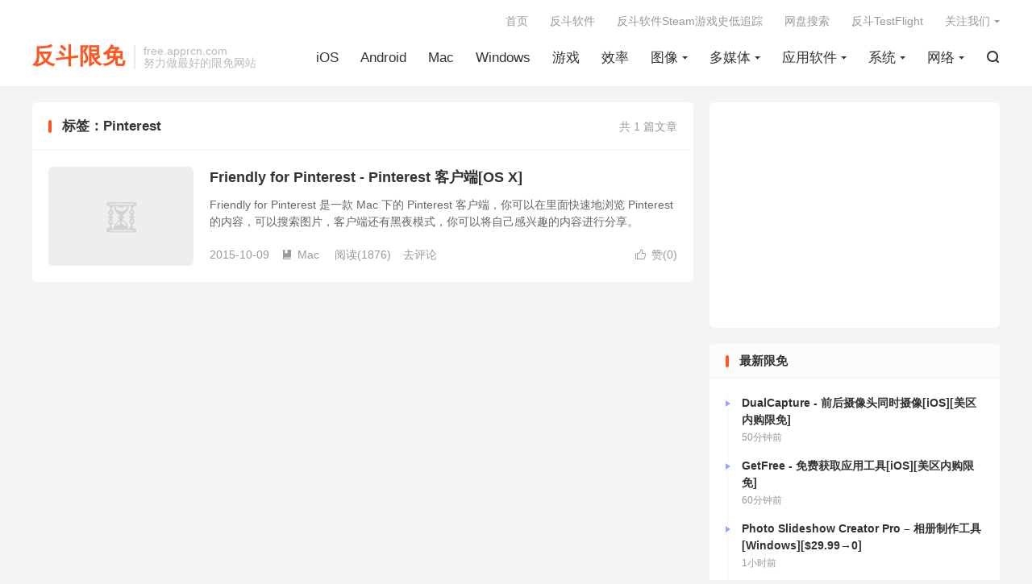

--- FILE ---
content_type: text/html; charset=UTF-8
request_url: https://free.apprcn.com/tag/pinterest/
body_size: 9165
content:
<!DOCTYPE HTML>
<html lang="zh-CN" >
<head>
<meta charset="UTF-8">
<meta http-equiv="X-UA-Compatible" content="IE=edge">
<meta name="viewport" content="width=device-width, initial-scale=1.0, user-scalable=0, minimum-scale=1.0, maximum-scale=1.0">
<meta name="apple-mobile-web-app-title" content="反斗限免">
<meta http-equiv="Cache-Control" content="no-siteapp">
<title>Pinterest-反斗限免</title>
<meta name='robots' content='max-image-preview:large' />
	<style>img:is([sizes="auto" i], [sizes^="auto," i]) { contain-intrinsic-size: 3000px 1500px }</style>
	<link rel='dns-prefetch' href='//freeapp.macapp8.com' />
<link rel='dns-prefetch' href='//www.googletagmanager.com' />
<link rel='dns-prefetch' href='//pagead2.googlesyndication.com' />
<style id='classic-theme-styles-inline-css' type='text/css'>
/*! This file is auto-generated */
.wp-block-button__link{color:#fff;background-color:#32373c;border-radius:9999px;box-shadow:none;text-decoration:none;padding:calc(.667em + 2px) calc(1.333em + 2px);font-size:1.125em}.wp-block-file__button{background:#32373c;color:#fff;text-decoration:none}
</style>
<style id='global-styles-inline-css' type='text/css'>
:root{--wp--preset--aspect-ratio--square: 1;--wp--preset--aspect-ratio--4-3: 4/3;--wp--preset--aspect-ratio--3-4: 3/4;--wp--preset--aspect-ratio--3-2: 3/2;--wp--preset--aspect-ratio--2-3: 2/3;--wp--preset--aspect-ratio--16-9: 16/9;--wp--preset--aspect-ratio--9-16: 9/16;--wp--preset--color--black: #000000;--wp--preset--color--cyan-bluish-gray: #abb8c3;--wp--preset--color--white: #ffffff;--wp--preset--color--pale-pink: #f78da7;--wp--preset--color--vivid-red: #cf2e2e;--wp--preset--color--luminous-vivid-orange: #ff6900;--wp--preset--color--luminous-vivid-amber: #fcb900;--wp--preset--color--light-green-cyan: #7bdcb5;--wp--preset--color--vivid-green-cyan: #00d084;--wp--preset--color--pale-cyan-blue: #8ed1fc;--wp--preset--color--vivid-cyan-blue: #0693e3;--wp--preset--color--vivid-purple: #9b51e0;--wp--preset--gradient--vivid-cyan-blue-to-vivid-purple: linear-gradient(135deg,rgba(6,147,227,1) 0%,rgb(155,81,224) 100%);--wp--preset--gradient--light-green-cyan-to-vivid-green-cyan: linear-gradient(135deg,rgb(122,220,180) 0%,rgb(0,208,130) 100%);--wp--preset--gradient--luminous-vivid-amber-to-luminous-vivid-orange: linear-gradient(135deg,rgba(252,185,0,1) 0%,rgba(255,105,0,1) 100%);--wp--preset--gradient--luminous-vivid-orange-to-vivid-red: linear-gradient(135deg,rgba(255,105,0,1) 0%,rgb(207,46,46) 100%);--wp--preset--gradient--very-light-gray-to-cyan-bluish-gray: linear-gradient(135deg,rgb(238,238,238) 0%,rgb(169,184,195) 100%);--wp--preset--gradient--cool-to-warm-spectrum: linear-gradient(135deg,rgb(74,234,220) 0%,rgb(151,120,209) 20%,rgb(207,42,186) 40%,rgb(238,44,130) 60%,rgb(251,105,98) 80%,rgb(254,248,76) 100%);--wp--preset--gradient--blush-light-purple: linear-gradient(135deg,rgb(255,206,236) 0%,rgb(152,150,240) 100%);--wp--preset--gradient--blush-bordeaux: linear-gradient(135deg,rgb(254,205,165) 0%,rgb(254,45,45) 50%,rgb(107,0,62) 100%);--wp--preset--gradient--luminous-dusk: linear-gradient(135deg,rgb(255,203,112) 0%,rgb(199,81,192) 50%,rgb(65,88,208) 100%);--wp--preset--gradient--pale-ocean: linear-gradient(135deg,rgb(255,245,203) 0%,rgb(182,227,212) 50%,rgb(51,167,181) 100%);--wp--preset--gradient--electric-grass: linear-gradient(135deg,rgb(202,248,128) 0%,rgb(113,206,126) 100%);--wp--preset--gradient--midnight: linear-gradient(135deg,rgb(2,3,129) 0%,rgb(40,116,252) 100%);--wp--preset--font-size--small: 13px;--wp--preset--font-size--medium: 20px;--wp--preset--font-size--large: 36px;--wp--preset--font-size--x-large: 42px;--wp--preset--spacing--20: 0.44rem;--wp--preset--spacing--30: 0.67rem;--wp--preset--spacing--40: 1rem;--wp--preset--spacing--50: 1.5rem;--wp--preset--spacing--60: 2.25rem;--wp--preset--spacing--70: 3.38rem;--wp--preset--spacing--80: 5.06rem;--wp--preset--shadow--natural: 6px 6px 9px rgba(0, 0, 0, 0.2);--wp--preset--shadow--deep: 12px 12px 50px rgba(0, 0, 0, 0.4);--wp--preset--shadow--sharp: 6px 6px 0px rgba(0, 0, 0, 0.2);--wp--preset--shadow--outlined: 6px 6px 0px -3px rgba(255, 255, 255, 1), 6px 6px rgba(0, 0, 0, 1);--wp--preset--shadow--crisp: 6px 6px 0px rgba(0, 0, 0, 1);}:where(.is-layout-flex){gap: 0.5em;}:where(.is-layout-grid){gap: 0.5em;}body .is-layout-flex{display: flex;}.is-layout-flex{flex-wrap: wrap;align-items: center;}.is-layout-flex > :is(*, div){margin: 0;}body .is-layout-grid{display: grid;}.is-layout-grid > :is(*, div){margin: 0;}:where(.wp-block-columns.is-layout-flex){gap: 2em;}:where(.wp-block-columns.is-layout-grid){gap: 2em;}:where(.wp-block-post-template.is-layout-flex){gap: 1.25em;}:where(.wp-block-post-template.is-layout-grid){gap: 1.25em;}.has-black-color{color: var(--wp--preset--color--black) !important;}.has-cyan-bluish-gray-color{color: var(--wp--preset--color--cyan-bluish-gray) !important;}.has-white-color{color: var(--wp--preset--color--white) !important;}.has-pale-pink-color{color: var(--wp--preset--color--pale-pink) !important;}.has-vivid-red-color{color: var(--wp--preset--color--vivid-red) !important;}.has-luminous-vivid-orange-color{color: var(--wp--preset--color--luminous-vivid-orange) !important;}.has-luminous-vivid-amber-color{color: var(--wp--preset--color--luminous-vivid-amber) !important;}.has-light-green-cyan-color{color: var(--wp--preset--color--light-green-cyan) !important;}.has-vivid-green-cyan-color{color: var(--wp--preset--color--vivid-green-cyan) !important;}.has-pale-cyan-blue-color{color: var(--wp--preset--color--pale-cyan-blue) !important;}.has-vivid-cyan-blue-color{color: var(--wp--preset--color--vivid-cyan-blue) !important;}.has-vivid-purple-color{color: var(--wp--preset--color--vivid-purple) !important;}.has-black-background-color{background-color: var(--wp--preset--color--black) !important;}.has-cyan-bluish-gray-background-color{background-color: var(--wp--preset--color--cyan-bluish-gray) !important;}.has-white-background-color{background-color: var(--wp--preset--color--white) !important;}.has-pale-pink-background-color{background-color: var(--wp--preset--color--pale-pink) !important;}.has-vivid-red-background-color{background-color: var(--wp--preset--color--vivid-red) !important;}.has-luminous-vivid-orange-background-color{background-color: var(--wp--preset--color--luminous-vivid-orange) !important;}.has-luminous-vivid-amber-background-color{background-color: var(--wp--preset--color--luminous-vivid-amber) !important;}.has-light-green-cyan-background-color{background-color: var(--wp--preset--color--light-green-cyan) !important;}.has-vivid-green-cyan-background-color{background-color: var(--wp--preset--color--vivid-green-cyan) !important;}.has-pale-cyan-blue-background-color{background-color: var(--wp--preset--color--pale-cyan-blue) !important;}.has-vivid-cyan-blue-background-color{background-color: var(--wp--preset--color--vivid-cyan-blue) !important;}.has-vivid-purple-background-color{background-color: var(--wp--preset--color--vivid-purple) !important;}.has-black-border-color{border-color: var(--wp--preset--color--black) !important;}.has-cyan-bluish-gray-border-color{border-color: var(--wp--preset--color--cyan-bluish-gray) !important;}.has-white-border-color{border-color: var(--wp--preset--color--white) !important;}.has-pale-pink-border-color{border-color: var(--wp--preset--color--pale-pink) !important;}.has-vivid-red-border-color{border-color: var(--wp--preset--color--vivid-red) !important;}.has-luminous-vivid-orange-border-color{border-color: var(--wp--preset--color--luminous-vivid-orange) !important;}.has-luminous-vivid-amber-border-color{border-color: var(--wp--preset--color--luminous-vivid-amber) !important;}.has-light-green-cyan-border-color{border-color: var(--wp--preset--color--light-green-cyan) !important;}.has-vivid-green-cyan-border-color{border-color: var(--wp--preset--color--vivid-green-cyan) !important;}.has-pale-cyan-blue-border-color{border-color: var(--wp--preset--color--pale-cyan-blue) !important;}.has-vivid-cyan-blue-border-color{border-color: var(--wp--preset--color--vivid-cyan-blue) !important;}.has-vivid-purple-border-color{border-color: var(--wp--preset--color--vivid-purple) !important;}.has-vivid-cyan-blue-to-vivid-purple-gradient-background{background: var(--wp--preset--gradient--vivid-cyan-blue-to-vivid-purple) !important;}.has-light-green-cyan-to-vivid-green-cyan-gradient-background{background: var(--wp--preset--gradient--light-green-cyan-to-vivid-green-cyan) !important;}.has-luminous-vivid-amber-to-luminous-vivid-orange-gradient-background{background: var(--wp--preset--gradient--luminous-vivid-amber-to-luminous-vivid-orange) !important;}.has-luminous-vivid-orange-to-vivid-red-gradient-background{background: var(--wp--preset--gradient--luminous-vivid-orange-to-vivid-red) !important;}.has-very-light-gray-to-cyan-bluish-gray-gradient-background{background: var(--wp--preset--gradient--very-light-gray-to-cyan-bluish-gray) !important;}.has-cool-to-warm-spectrum-gradient-background{background: var(--wp--preset--gradient--cool-to-warm-spectrum) !important;}.has-blush-light-purple-gradient-background{background: var(--wp--preset--gradient--blush-light-purple) !important;}.has-blush-bordeaux-gradient-background{background: var(--wp--preset--gradient--blush-bordeaux) !important;}.has-luminous-dusk-gradient-background{background: var(--wp--preset--gradient--luminous-dusk) !important;}.has-pale-ocean-gradient-background{background: var(--wp--preset--gradient--pale-ocean) !important;}.has-electric-grass-gradient-background{background: var(--wp--preset--gradient--electric-grass) !important;}.has-midnight-gradient-background{background: var(--wp--preset--gradient--midnight) !important;}.has-small-font-size{font-size: var(--wp--preset--font-size--small) !important;}.has-medium-font-size{font-size: var(--wp--preset--font-size--medium) !important;}.has-large-font-size{font-size: var(--wp--preset--font-size--large) !important;}.has-x-large-font-size{font-size: var(--wp--preset--font-size--x-large) !important;}
:where(.wp-block-post-template.is-layout-flex){gap: 1.25em;}:where(.wp-block-post-template.is-layout-grid){gap: 1.25em;}
:where(.wp-block-columns.is-layout-flex){gap: 2em;}:where(.wp-block-columns.is-layout-grid){gap: 2em;}
:root :where(.wp-block-pullquote){font-size: 1.5em;line-height: 1.6;}
</style>
<link rel='stylesheet' id='style-css' href='https://free.apprcn.com/wp-content/themes/dux/style.css' type='text/css' media='all' />
<script type="text/javascript" src="https://free.apprcn.com/wp-content/themes/dux/assets/js/libs/jquery.min.js" id="jquery-js"></script>
<meta name="generator" content="Site Kit by Google 1.130.0" /><meta name="keywords" content="Pinterest">
<style>:root{--tb--main: #FF5722}</style>
<!--HEADER_CODE_START-->
<script async src="//pagead2.googlesyndication.com/pagead/js/adsbygoogle.js"></script>
<script>
  (adsbygoogle = window.adsbygoogle || []).push({
    google_ad_client: "ca-pub-7262388205743700",
    enable_page_level_ads: true
  });
</script>
<script src="http://tjs.sjs.sinajs.cn/open/api/js/wb.js" type="text/javascript" charset="utf-8"></script>
<!--HEADER_CODE_END-->

<!-- Google AdSense meta tags added by Site Kit -->
<meta name="google-adsense-platform-account" content="ca-host-pub-2644536267352236">
<meta name="google-adsense-platform-domain" content="sitekit.withgoogle.com">
<!-- End Google AdSense meta tags added by Site Kit -->
<!-- 没有可用于此网址的 AMPHTML 版本。 -->
<!-- Site Kit 添加的 Google AdSense 代码段 -->
<script type="text/javascript" async="async" src="https://pagead2.googlesyndication.com/pagead/js/adsbygoogle.js?client=ca-pub-7262388205743700&amp;host=ca-host-pub-2644536267352236" crossorigin="anonymous"></script>

<!-- 结束 Site Kit 添加的 Google AdSense 代码段 -->
<link rel="shortcut icon" href="https://free.apprcn.com/favicon.ico">
</head>
<body class="archive tag tag-pinterest tag-1206 wp-theme-dux home m-excerpt-cat m-excerpt-desc site-layout-2 m-sidebar">
<header class="header">
	<div class="container">
		<div class="logo logo-text"><a href="https://free.apprcn.com" title="反斗限免-反斗软件旗下软件限免资讯网站">反斗限免</a></div>		<div class="brand">free.apprcn.com<br>努力做最好的限免网站</div>		<ul class="site-nav site-navbar">
			<li><a href="https://free.apprcn.com/category/ios/">iOS</a></li>
<li><a href="https://free.apprcn.com/category/android/">Android</a></li>
<li><a href="https://free.apprcn.com/category/mac/">Mac</a></li>
<li><a href="https://free.apprcn.com/category/windows/">Windows</a></li>
<li><a href="https://free.apprcn.com/category/game/">游戏</a></li>
<li><a href="https://free.apprcn.com/category/%e6%95%88%e7%8e%87/">效率</a></li>
<li class="menu-item-has-children"><a href="https://free.apprcn.com/category/photography/">图像</a>
<ul class="sub-menu">
	<li><a href="https://free.apprcn.com/category/photography/photo-edit/">图形编辑</a></li>
	<li><a href="https://free.apprcn.com/category/photography/design/">图形设计</a></li>
</ul>
</li>
<li class="menu-item-has-children"><a href="https://free.apprcn.com/category/media/">多媒体</a>
<ul class="sub-menu">
	<li><a href="https://free.apprcn.com/category/media/video/">视频处理</a></li>
	<li><a href="https://free.apprcn.com/category/media/video-player/">视频播放器</a></li>
	<li><a href="https://free.apprcn.com/category/media/music-player/">音乐播放器</a></li>
	<li><a href="https://free.apprcn.com/category/media/audio/">音频处理</a></li>
</ul>
</li>
<li class="menu-item-has-children"><a href="https://free.apprcn.com/category/application/">应用软件</a>
<ul class="sub-menu">
	<li><a href="https://free.apprcn.com/category/application/%e4%ba%8c%e7%bb%b4%e7%a0%81/">二维码</a></li>
	<li><a href="https://free.apprcn.com/category/application/%e5%8e%8b%e7%bc%a9%e8%a7%a3%e5%8e%8b/">压缩解压</a></li>
	<li><a href="https://free.apprcn.com/category/application/screen-record/">屏幕录像</a></li>
	<li><a href="https://free.apprcn.com/category/application/print/">打印工具</a></li>
	<li><a href="https://free.apprcn.com/category/application/document/">文档处理</a></li>
	<li><a href="https://free.apprcn.com/category/application/antivirus/">杀毒软件</a></li>
	<li><a href="https://free.apprcn.com/category/application/calculator/">计算器类</a></li>
	<li><a href="https://free.apprcn.com/category/application/reader/">阅读器</a></li>
	<li><a href="https://free.apprcn.com/category/application/music/">音乐</a></li>
</ul>
</li>
<li class="menu-item-has-children"><a href="https://free.apprcn.com/category/ossoft/">系统</a>
<ul class="sub-menu">
	<li><a href="https://free.apprcn.com/category/ossoft/tweak/">优化工具</a></li>
	<li><a href="https://free.apprcn.com/category/ossoft/font/">字体</a></li>
	<li><a href="https://free.apprcn.com/category/ossoft/backup/">数据备份</a></li>
	<li><a href="https://free.apprcn.com/category/ossoft/data-security/">数据安全</a></li>
	<li><a href="https://free.apprcn.com/category/ossoft/recovery/">数据恢复</a></li>
	<li><a href="https://free.apprcn.com/category/ossoft/file/">文件管理</a></li>
	<li><a href="https://free.apprcn.com/category/ossoft/date/">日期时间</a></li>
	<li><a href="https://free.apprcn.com/category/ossoft/%e6%b3%a8%e5%86%8c%e8%a1%a8/">注册表</a></li>
	<li><a href="https://free.apprcn.com/category/ossoft/diskutility/">磁盘工具</a></li>
	<li><a href="https://free.apprcn.com/category/ossoft/security/">系统安全</a></li>
	<li><a href="https://free.apprcn.com/category/ossoft/manager/">系统管理</a></li>
	<li><a href="https://free.apprcn.com/category/ossoft/alarm/">闹钟提醒</a></li>
</ul>
</li>
<li class="menu-item-has-children"><a href="https://free.apprcn.com/category/net/">网络</a>
<ul class="sub-menu">
	<li><a href="https://free.apprcn.com/category/net/download/">下载工具</a></li>
	<li><a href="https://free.apprcn.com/category/net/share/">分享工具</a></li>
	<li><a href="https://free.apprcn.com/category/net/sync/">同步工具</a></li>
	<li><a href="https://free.apprcn.com/category/net/assist/">网络辅助</a></li>
</ul>
</li>
							<li class="navto-search"><a href="javascript:;" class="search-show"><i class="tbfa">&#xe611;</i></a></li>
								</ul>
					<div class="topbar">
				<ul class="site-nav topmenu">
					<li><a href="https://free.apprcn.com">首页</a></li>
<li><a href="http://www.apprcn.com">反斗软件</a></li>
<li><a href="https://sd.apprcn.com">反斗软件Steam游戏史低追踪</a></li>
<li><a href="https://panhub.apprcn.com">网盘搜索</a></li>
<li><a href="https://tf.apprcn.com">反斗TestFlight</a></li>
											<li class="menusns menu-item-has-children">
							<a href="javascript:;">关注我们</a>
							<ul class="sub-menu">
								<li><a class="sns-wechat" href="javascript:;" title="微信公众号" data-src="https://www.apprcn.com/wechatqrcode.jpg">微信公众号</a></li>								<li><a target="_blank" rel="external nofollow" href="https://weibo.com/apprcn">微博</a></li><li><a target="_blank" rel="external nofollow" href="https://t.me/apprcn">Telegram更新频道</a></li><li><a target="_blank" rel="external nofollow" href="https://x.com/apprcn">X</a></li>							</ul>
						</li>
									</ul>
							</div>
					</div>
</header>
	<div class="m-icon-nav">
		<i class="tbfa">&#xe612;</i>
		<i class="tbfa">&#xe606;</i>
	</div>
<div class="site-search">
	<div class="container">
		<form method="get" class="site-search-form" action="https://free.apprcn.com/">
    <input class="search-input" name="s" type="text" placeholder="输入关键字" value="" required="required">
    <button class="search-btn" type="submit"><i class="tbfa">&#xe611;</i></button>
</form>	</div>
</div>

<section class="container">
	<div class="content-wrap">
		<div class="content">
						<div class="catleader"><div class="-r">共 1 篇文章</div><h1>标签：Pinterest</h1></div><article class="excerpt excerpt-1"><a class="focus" href="https://free.apprcn.com/friendly-for-pinterest/"><img data-src="http://a5.mzstatic.com/us/r30/Purple/v4/68/e4/90/68e49082-07b6-23f6-6c86-92fd38ec5be2/screen800x500.jpeg" alt="Friendly for Pinterest - Pinterest 客户端[OS X]-反斗限免" src="https://freeapp.macapp8.com/wp-content/themes/dux/assets/img/thumbnail.png" class="thumb"></a><header><h2><a href="https://free.apprcn.com/friendly-for-pinterest/" title="Friendly for Pinterest - Pinterest 客户端[OS X]-反斗限免">Friendly for Pinterest - Pinterest 客户端[OS X]</a></h2></header><p class="note">Friendly for Pinterest 是一款 Mac 下的 Pinterest 客户端，你可以在里面快速地浏览 Pinterest 的内容，可以搜索图片，客户端还有黑夜模式，你可以将自己感兴趣的内容进行分享。</p><div class="meta"><a href="javascript:;" etap="like" class="post-like" data-pid="31685"><i class="tbfa">&#xe64c;</i>赞(<span>0</span>)</a><time>2015-10-09</time><a class="cat" href="https://free.apprcn.com/category/mac/"><i class="tbfa">&#xe60e;</i>Mac</a> <span class="pv">阅读(1876)</span><a class="pc" href="https://free.apprcn.com/friendly-for-pinterest/#respond">去评论</a></div></article>		</div>
	</div>
	<div class="sidebar">
<div class="widget widget_block"><script async src="https://pagead2.googlesyndication.com/pagead/js/adsbygoogle.js?client=ca-pub-7262388205743700"
     crossorigin="anonymous"></script>
<!-- freeside -->
<ins class="adsbygoogle"
     style="display:block"
     data-ad-client="ca-pub-7262388205743700"
     data-ad-slot="1989383936"
     data-ad-format="auto"
     data-full-width-responsive="true"></ins>
<script>
     (adsbygoogle = window.adsbygoogle || []).push({});
</script></div><div class="widget widget_ui_flash"><h3>最新限免</h3><ul><li><h4>DualCapture - 前后摄像头同时摄像[iOS][美区内购限免]</h4><div class="note"><a href="https://free.apprcn.com/dualcapture-2/">DualCapture</a> 同时从 iPhone 的两个摄像头录制并保存三个独立的文件：你的前置摄像头视频、后置摄像头视频，以及一个合并的合成视频。你可以分别编辑每个角度，或立即分享合并的视频。

<img title="DualCapture - 前后摄像头同时摄像[iOS][内购限免]" src="https://freeapp.macapp8.com/111689c1-0b04-3740-307c-c40821bbe87c.webp?imageView2/2/w/1920#" alt="DualCapture - 前后摄像头同时摄像[iOS][内购限免]" /> <a href="https://free.apprcn.com/dualcapture-2/#more-98101" class="more-link"><span aria-label="继续阅读 DualCapture - 前后摄像头同时摄像[iOS][美区内购限免]">（更多&hellip;）</span></a></div><time>50分钟前</time></li><li><h4>GetFree - 免费获取应用工具[iOS][美区内购限免]</h4><div class="note"><a href="https://free.apprcn.com/getfree-2/">GetFree</a> 是一款应用发现平台，它与独立开发者合作，你可以在这里领取高级应用和游戏的免费促销代码。从生产力工具到游戏，从照片编辑器到健身应用，找到高级应用并通过独家代码免费获取。

<img title="GetFree - 免费获取应用工具[iOS][美区内购限免]" src="https://freeapp.macapp8.com/05a8484f-be73-a2e9-d78a-10dbc5b0f94f.webp?imageView2/2/w/1920#" alt="GetFree - 免费获取应用工具[iOS][美区内购限免]" /> <a href="https://free.apprcn.com/getfree-2/#more-98100" class="more-link"><span aria-label="继续阅读 GetFree - 免费获取应用工具[iOS][美区内购限免]">（更多&hellip;）</span></a></div><time>60分钟前</time></li><li><h4>Photo Slideshow Creator Pro – 相册制作工具[Windows][$29.99→0]</h4><div class="note"><a title="Photo Slideshow Creator Pro – 相册制作工具[Windows][$29.99→0]" href="https://free.apprcn.com/photo-slideshow-creator-pro-10/">Photo Slideshow Creator Pro</a> 是一款相册制作工具，支持主流格式的照片、音频、视频等快速制作，自带了数量不少的模板，可以让你直接导入照片后就可以快速生成相册视频。

<img class="aligncenter" title="Photo Slideshow Creator Pro – 相册制作工具[Windows][$29.99→0]" src="https://freeapp.macapp8.com/slideshow-maker-ss001.jpg?imageView2/2/w/1920#" alt="Photo Slideshow Creator Pro – 相册制作工具[Windows][$29.99→0]" /> <a href="https://free.apprcn.com/photo-slideshow-creator-pro-10/#more-98099" class="more-link"><span aria-label="继续阅读 Photo Slideshow Creator Pro – 相册制作工具[Windows][$29.99→0]">（更多&hellip;）</span></a></div><time>1小时前</time></li><li><h4>Visual LabX - 照片滤镜编辑工具[iPhone][内购限免]</h4><div class="note"><a href="https://free.apprcn.com/visual-labx-3/">Visual LabX</a> 是一款独特的照片编辑工具，旨在将您的照片转变为真正的艺术作品。该应用程序配备复古滤镜、美学效果和免费的修饰专业插件，使你的照片成为杰作。专为人像、网红、电影、黑白、自然、城市和旅行类别量身定制的Visual LabX 色彩滤镜，帮助你用合适的情绪捕捉每一个瞬间。Visual LabX 丰富的滤镜选项让你可以专业地编辑照片。用独特的胶卷般的感觉、迷人的黑白效果、鲜艳的色彩调色板和自然的触感来突出你的照片。

<img title="Visual LabX - 照片滤镜编辑工具[iPhone][内购限免]" src="https://freeapp.macapp8.com/c5310236-8afd-a749-efbb-2950b43eb37a.webp?imageView2/2/w/1920#" alt="Visual LabX - 照片滤镜编辑工具[iPhone][内购限免]" /> <a href="https://free.apprcn.com/visual-labx-3/#more-98098" class="more-link"><span aria-label="继续阅读 Visual LabX - 照片滤镜编辑工具[iPhone][内购限免]">（更多&hellip;）</span></a></div><time>1小时前</time></li><li><h4>限时免费获取字体 I Heart You Font[Windows、macOS]</h4><div class="note"><a href="https://free.apprcn.com/limited-time-get-i-heart-you-font-for-free/">I Heart You Font</a> 是一款英文花体字，可以用于商业和非商业场合。

<img title="限时免费获取字体 I Heart You Font[Windows、macOS]" src="https://freeapp.macapp8.com/I-Heart-You-Fonts-113056598-580x387.webp" alt="限时免费获取字体 I Heart You Font[Windows、macOS]" /> <a href="https://free.apprcn.com/limited-time-get-i-heart-you-font-for-free/#more-98097" class="more-link"><span aria-label="继续阅读 限时免费获取字体 I Heart You Font[Windows、macOS]">（更多&hellip;）</span></a></div><time>1小时前</time></li><li><h4>限时免费获取 Steam 游戏 Grim Horde[Windows]</h4><div class="note">召集你的爪牙，征服大地，成为黑暗领主！<a href="https://free.apprcn.com/limited-time-get-steam-game-grim-horde-for-free/">Grim Horde</a> 是一款快节奏的街机游戏，融合了 Roguelite 元素。你将率领军队征战凡人之地，夷平村庄，掠夺灵魂。死而复生，学习新的召唤法术。

<img title="限时免费获取 Steam 游戏 Grim Horde[Windows]" src="https://freeapp.macapp8.com/1962560header.webp" alt="限时免费获取 Steam 游戏 Grim Horde[Windows]" /> <a href="https://free.apprcn.com/limited-time-get-steam-game-grim-horde-for-free/#more-98095" class="more-link"><span aria-label="继续阅读 限时免费获取 Steam 游戏 Grim Horde[Windows]">（更多&hellip;）</span></a></div><time>3小时前</time></li><li><h4>限时免费获取 Steam 游戏 Crown Champion: Legends of the Arena[Windows][￥22→0]</h4><div class="note"><a href="https://free.apprcn.com/limited-time-get-steam-game-crown-champion-legends-of-the-arena-for-free/">Crown Champion: Legends of the Arena</a> 是一款奇幻角色扮演/经营模拟游戏，背景设定在残酷的角斗士世界。发展你的学院，训练你的战士。提升你在王国中的权力和影响力。收获你辛勤耕耘的成果。

<img title="限时免费获取 Steam 游戏 Crown Champion: Legends of the Arena[Windows][￥22→0]" src="https://freeapp.macapp8.com/527710header.webp" alt="限时免费获取 Steam 游戏 Crown Champion: Legends of the Arena[Windows][￥22→0]" /> <a href="https://free.apprcn.com/limited-time-get-steam-game-crown-champion-legends-of-the-arena-for-free/#more-98094" class="more-link"><span aria-label="继续阅读 限时免费获取 Steam 游戏 Crown Champion: Legends of the Arena[Windows][￥22→0]">（更多&hellip;）</span></a></div><time>3小时前</time></li><li><h4>限时免费获取 Steam 游戏 Battle Simulator: Counter Stickman[Windows、macOS][￥15→0]</h4><div class="note">在 <a href="https://free.apprcn.com/limited-time-get-steam-game-battle-simulator-counter-stickman-for-free-2/">Battle Simulator: Counter Stickman</a> 这款战斗模拟器中，你是反恐火柴人（CTS）部队的战斗指挥官，必须用战术打击阻止火柴人恐怖势力！

<img title="限时免费获取 Steam 游戏 Battle Simulator: Counter Stickman[Windows、macOS]" src="https://freeapp.macapp8.com/2623090header.webp?imageView2/2/w/1920#" alt="限时免费获取 Steam 游戏 Battle Simulator: Counter Stickman[Windows、macOS]" /> <a href="https://free.apprcn.com/limited-time-get-steam-game-battle-simulator-counter-stickman-for-free-2/#more-98093" class="more-link"><span aria-label="继续阅读 限时免费获取 Steam 游戏 Battle Simulator: Counter Stickman[Windows、macOS][￥15→0]">（更多&hellip;）</span></a></div><time>3小时前</time></li><li><h4>WinExt Key Launcher - 快速启动工具[Windows][$14.99→0]</h4><div class="note"><a title="WinExt Key Launcher - 快速启动工具[Windows][$14.99→0]" href="https://free.apprcn.com/winext-key-launcher-5/">WinExt Key Launcher</a> 是一款可以让你设置快捷键来快速启动程序、打开网页、打开文件的工具，它会自动列出你已经安装了的程序，你可以通过不同的快捷键来实现快速启动，来提升你的工作效率。

<img class="aligncenter" title="WinExt Key Launcher - 快速启动工具[Windows][$14.99→0]" src="https://freeapp.macapp8.com/wekl-main.png?imageView2/2/w/1920#" alt="WinExt Key Launcher - 快速启动工具[Windows][$14.99→0]" /> <a href="https://free.apprcn.com/winext-key-launcher-5/#more-98091" class="more-link"><span aria-label="继续阅读 WinExt Key Launcher - 快速启动工具[Windows][$14.99→0]">（更多&hellip;）</span></a></div><time>14小时前</time></li><li><h4>限时免费获取字体包 The Perfect Mix Font Bundle[Windows、macOS][$158→0]</h4><div class="note"><a href="https://free.apprcn.com/limited-time-get-the-perfect-mix-font-bundle-for-free/">The Perfect Mix Font Bundle</a> 是一款字体包，里面包含了超过 30 款字体，都是英文花体字，可以用于商业和非商业场合。

<img class="aligncenter" title="限时免费获取字体包 The Perfect Mix Font Bundle[Windows、macOS][$158→0]" src="https://freeapp.macapp8.com/16-01-2026_The-Perfect-Mix-Font-Bundle-2.webp" alt="限时免费获取字体包 The Perfect Mix Font Bundle[Windows、macOS][$158→0]" /> <a href="https://free.apprcn.com/limited-time-get-the-perfect-mix-font-bundle-for-free/#more-98089" class="more-link"><span aria-label="继续阅读 限时免费获取字体包 The Perfect Mix Font Bundle[Windows、macOS][$158→0]">（更多&hellip;）</span></a></div><time>16小时前</time></li></ul></div><div class="widget widget_links"><h3>书签</h3>
	<ul class='xoxo blogroll'>
<li><a href="https://bestbrasizecalculator.com" target="_blank">Best Bra Size Calculator</a>
0</li>
<li><a href="https://bfpcalculator.com" target="_blank">BFP 计算器</a>
0</li>
<li><a href="https://epicgamesfreegames.com" target="_blank">Epic Games Free Games</a>
0</li>
<li><a href="http://galentinesday.cc" title="Your Guide to Parties, Gifts &amp; Unapologetic Joy" target="_blank">Galentine&#039;s Day</a>
Your Guide to Parties, Gifts &amp; Unapologetic Joy
0</li>
<li><a href="https://howoldareyou.cc" title="How Old Are You?">How Old Are You?</a>
How Old Are You?
0</li>
<li><a href="https://parkout.net" target="_blank">Park Out</a>
0</li>
<li><a href="https://petris.online" target="_blank">Petris Game</a>
0</li>
<li><a href="https://speedsquared.org" target="_blank">Speed Squared Game</a>
0</li>

	</ul>
</div>
</div></section>

<footer class="footer">
	<div class="container">
						<p>&copy; 2010-2026 &nbsp; <a href="https://free.apprcn.com">反斗限免</a> &nbsp; <a href="https://free.apprcn.com/sitemap.xml">网站地图</a>

</p>
				<script>
var _hmt = _hmt || [];
(function() {
  var hm = document.createElement("script");
  hm.src = "https://hm.baidu.com/hm.js?e582c60420bd55c85c4d42bc01eeca4d";
  var s = document.getElementsByTagName("script")[0]; 
  s.parentNode.insertBefore(hm, s);
})();
</script>	</div>
</footer>
<script>window.TBUI={"www":"https:\/\/free.apprcn.com","uri":"https:\/\/free.apprcn.com\/wp-content\/themes\/dux","ajaxurl":"https:\/\/free.apprcn.com\/wp-admin\/admin-ajax.php","ver":"8.5","roll":"1 2","copyoff":0,"ajaxpager":"0","fullimage":"1","captcha":0,"captcha_comment":1,"table_scroll_m":1,"table_scroll_w":"800","pre_color":1,"pre_copy":1,"turnstile_key":""}</script>
<script type="speculationrules">
{"prefetch":[{"source":"document","where":{"and":[{"href_matches":"\/*"},{"not":{"href_matches":["\/wp-*.php","\/wp-admin\/*","\/wp-content\/uploads\/*","\/wp-content\/*","\/wp-content\/plugins\/*","\/wp-content\/themes\/dux\/*","\/*\\?(.+)"]}},{"not":{"selector_matches":"a[rel~=\"nofollow\"]"}},{"not":{"selector_matches":".no-prefetch, .no-prefetch a"}}]},"eagerness":"conservative"}]}
</script>
<script type="text/javascript" src="https://free.apprcn.com/wp-content/plugins/Article-Countdown-Timer/js/countdown.js" id="act-countdown-js"></script>
<script type="text/javascript" src="https://free.apprcn.com/wp-content/themes/dux/assets/js/loader.js" id="loader-js"></script>
<!-- Countdown Debug: Script should be loaded above this line -->
</body>
</html>

--- FILE ---
content_type: text/html; charset=utf-8
request_url: https://www.google.com/recaptcha/api2/aframe
body_size: 268
content:
<!DOCTYPE HTML><html><head><meta http-equiv="content-type" content="text/html; charset=UTF-8"></head><body><script nonce="RjZboJvF0ggG9YU6jbze2g">/** Anti-fraud and anti-abuse applications only. See google.com/recaptcha */ try{var clients={'sodar':'https://pagead2.googlesyndication.com/pagead/sodar?'};window.addEventListener("message",function(a){try{if(a.source===window.parent){var b=JSON.parse(a.data);var c=clients[b['id']];if(c){var d=document.createElement('img');d.src=c+b['params']+'&rc='+(localStorage.getItem("rc::a")?sessionStorage.getItem("rc::b"):"");window.document.body.appendChild(d);sessionStorage.setItem("rc::e",parseInt(sessionStorage.getItem("rc::e")||0)+1);localStorage.setItem("rc::h",'1768882543941');}}}catch(b){}});window.parent.postMessage("_grecaptcha_ready", "*");}catch(b){}</script></body></html>